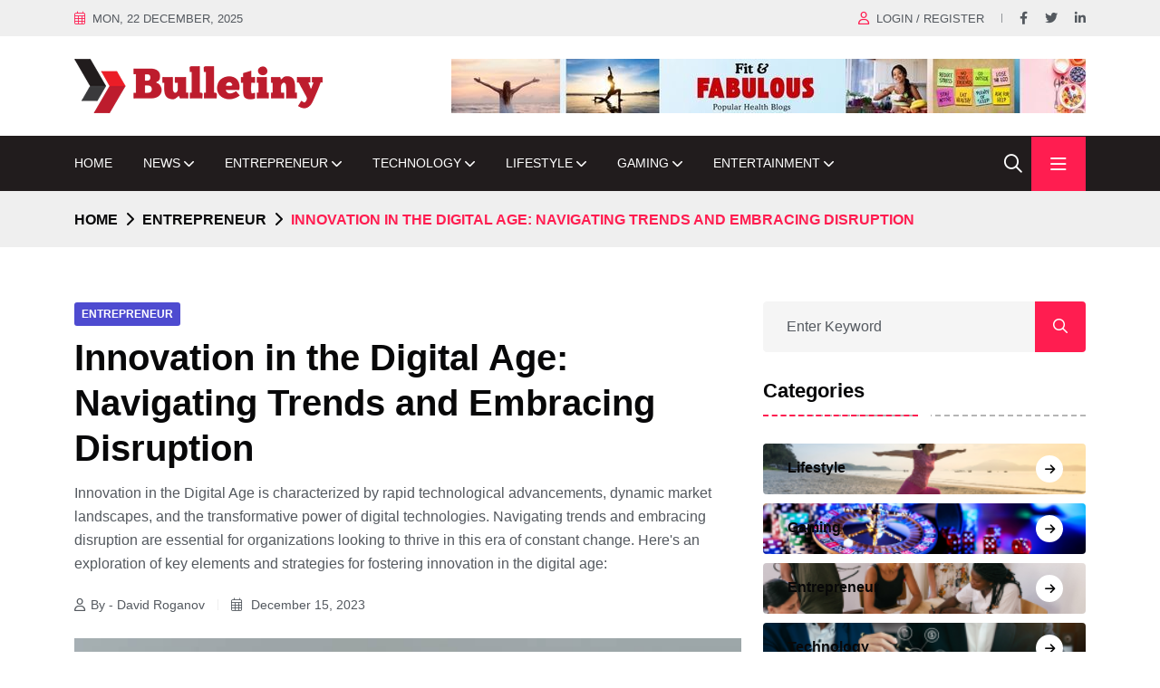

--- FILE ---
content_type: text/html; charset=UTF-8
request_url: https://bulletiny.com/p/innovation-in-the-digital-age-navigating-trends-and-embracing-disruption
body_size: 12887
content:
<!DOCTYPE html>
<html lang="en">

<head>
    <meta charset="utf-8">
    <meta name="viewport" content="width=device-width, initial-scale=1, shrink-to-fit=no">
    <meta http-equiv="x-ua-compatible" content="ie=edge">
    
    <!-- Primary Title -->
    <title>Innovation in the Digital Age: Navigating Trends and Embracing Disruption | Bulletiny.com | Blogs - News - Technology</title>
    
    <!-- SEO Meta Tags -->
    <meta name="description" content="">
    <meta name="keywords" content="Innovate, Entrepreneur">
    <meta name="author" content="Bulletiny Team">
    <meta name="robots" content="index, follow, max-snippet:-1, max-image-preview:large, max-video-preview:-1">
    <link rel="canonical" href="https://bulletiny.com/p/innovation-in-the-digital-age-navigating-trends-and-embracing-disruption">
    
    <!-- Favicon and Icons -->
    <link rel="icon" type="image/png" sizes="32x32" href="https://bulletiny.com/assets/assets/img/favicon.png">
    <link rel="icon" type="image/png" sizes="16x16" href="https://bulletiny.com/assets/assets/img/favicon.png">
    <link rel="apple-touch-icon" sizes="180x180" href="https://bulletiny.com/assets/assets/img/favicon.png">
    
    <!-- Open Graph Meta Tags -->
    <meta property="og:locale" content="en_US">
    <meta property="og:type" content="article">
    <meta property="og:title" content="Innovation in the Digital Age: Navigating Trends and Embracing Disruption">
    <meta property="og:description" content="">
    <meta property="og:url" content="https://bulletiny.com/p/innovation-in-the-digital-age-navigating-trends-and-embracing-disruption">
    <meta property="og:site_name" content="Bulletiny">
    <meta property="og:image" content="https://bulletiny.com/assets/assets/img/og-thumbnail.jpg">
    <meta property="og:image:width" content="1200">
    <meta property="og:image:height" content="630">
    <meta property="og:image:alt" content="Innovation in the Digital Age: Navigating Trends and Embracing Disruption">
        <meta property="article:published_time" content="2023-12-14T18:30:00.000000Z">
            <meta property="article:modified_time" content="2025-09-08T03:03:01.000000Z">
            <meta property="article:author" content="Bulletiny Team">
            <meta property="article:section" content="Entrepreneur">
                <meta property="article:tag" content="Innovate">
        <meta property="article:tag" content="Entrepreneur">
            
    <!-- Twitter Card Meta Tags -->
    <meta name="twitter:card" content="summary_large_image">
    <meta name="twitter:site" content="@Bulletiny">
    <meta name="twitter:creator" content="@Bulletiny">
    <meta name="twitter:title" content="Innovation in the Digital Age: Navigating Trends and Embracing Disruption">
    <meta name="twitter:description" content="">
    <meta name="twitter:image" content="https://bulletiny.com/assets/assets/img/twitter-thumbnail.jpg">
    <meta name="twitter:image:alt" content="Innovation in the Digital Age: Navigating Trends and Embracing Disruption">
    
    <!-- Additional SEO Tags -->
    <meta name="theme-color" content="#1a73e8">
    <meta name="msapplication-TileColor" content="#1a73e8">
    <link rel="manifest" href="https://bulletiny.com/manifest.json">
    
    <!-- Preconnect to external domains -->
    <link rel="preconnect" href="https://fonts.googleapis.com">
    <link rel="preconnect" href="https://fonts.gstatic.com" crossorigin>
    <link rel="preconnect" href="https://www.google-analytics.com">
    <link rel="dns-prefetch" href="//bulletiny.com">
    <!-- Enhanced Schema Markup -->
    <script type="application/ld+json">
    {
      "@context": "https://schema.org",
      "@type": "NewsMediaOrganization",
      "name": "Bulletiny",
      "alternateName": "Bulletiny News",
      "url": "https://bulletiny.com",
      "logo": {
        "@type": "ImageObject",
        "url": "https://bulletiny.com/assets/assets/img/headerlogo.png",
        "width": 200,
        "height": 60
      },
      "description": "Stay updated with Bulletiny – your go-to source for breaking news, insightful articles, and trending updates across various topics.",
      "contactPoint": {
        "@type": "ContactPoint",
        "email": "info@bulletiny.com",
        "contactType": "Customer Service"
      },
      "sameAs": [
        "https://www.facebook.com/Bulletiny",
        "https://www.twitter.com/Bulletiny",
        "https://www.instagram.com/Bulletiny"
      ],
      "potentialAction": {
        "@type": "SearchAction",
        "target": "https://bulletiny.com/search?query={search_term_string}",
        "query-input": "required name=search_term_string"
      }
    }
    </script>
    
        <!-- Article Schema Markup -->
    <script type="application/ld+json">
    {"@context":"https:\/\/schema.org","@type":"NewsArticle","headline":"Innovation in the Digital Age: Navigating Trends and Embracing Disruption","description":"","image":{"@type":"ImageObject","url":"https:\/\/bulletiny.com\/assets\/assets\/img\/og-thumbnail.jpg","width":1200,"height":630},"author":{"@type":"Person","name":"Bulletiny Team"},"publisher":{"@type":"Organization","name":"Bulletiny","logo":{"@type":"ImageObject","url":"https:\/\/bulletiny.com\/assets\/assets\/img\/headerlogo.png"}},"datePublished":"2023-12-14T18:30:00.000000Z","dateModified":"2025-09-08T03:03:01.000000Z","mainEntityOfPage":{"@type":"WebPage","@id":"https:\/\/bulletiny.com\/p\/innovation-in-the-digital-age-navigating-trends-and-embracing-disruption"},"articleSection":"Entrepreneur","keywords":"Innovate","wordCount":0,"inLanguage":"en-US"}
    </script>
    
    <!-- Breadcrumb Schema Markup -->
    <script type="application/ld+json">
    {"@context":"https:\/\/schema.org","@type":"BreadcrumbList","itemListElement":[{"@type":"ListItem","position":1,"name":"Home","item":"https:\/\/bulletiny.com"},{"@type":"ListItem","position":2,"name":"Entrepreneur","item":"https:\/\/bulletiny.com\/c\/entrepreneur"},{"@type":"ListItem","position":3,"name":"Innovation in the Digital Age: Navigating Trends and Embracing Disruption","item":"https:\/\/bulletiny.com\/p\/innovation-in-the-digital-age-navigating-trends-and-embracing-disruption"}]}
    </script>
        
        <link rel="preconnect" href="https://fonts.googleapis.com">
        <link rel="preconnect" href="https://fonts.gstatic.com" crossorigin>
        <link href="https://fonts.googleapis.com/css2?family=League+Spartan:wght@300;400;500;600;700;800;900&family=Poppins:wght@100;200;300;400;500;600;700;800&display=swap" rel="stylesheet">


        <link rel="stylesheet" href="https://bulletiny.com/assets/assets/css/bootstrap.min.css">
        <link rel="stylesheet" href="https://bulletiny.com/assets/assets/css/fontawesome.min.css">
        <link rel="stylesheet" href="https://bulletiny.com/assets/assets/css/magnific-popup.min.css">
        <link rel="stylesheet" href="https://bulletiny.com/assets/assets/css/slick.min.css">
        <link rel="stylesheet" href="https://bulletiny.com/assets/assets/css/style.css">


        <link rel="stylesheet" href="https://cdn.jsdelivr.net/npm/sweetalert2@11/dist/sweetalert2.min.css">
    
    <!-- Google Analytics -->
        <!-- Google tag (gtag.js) -->
<script async src="https://www.googletagmanager.com/gtag/js?id=G-0VHERR5VMZ"></script>
<script>
  window.dataLayer = window.dataLayer || [];
  function gtag(){dataLayer.push(arguments);}
  gtag('js', new Date());

  gtag('config', 'G-0VHERR5VMZ');
</script>
<script data-host="https://noadsfraud.com" data-dnt="false" src="https://noadsfraud.com/js/script.js" id="ZwSg9rf6GA" async defer></script>
    </head>


    <body>

        <!--==============================  Sidemenu  ============================== -->
<div class="sidemenu-wrapper sidemenu-1 d-none d-md-block ">
    <div class="sidemenu-content">
        <button class="closeButton sideMenuCls"><i class="far fa-times"></i></button>
        <div class="widget  ">
            <div class="th-widget-about">
                <div class="about-logo">
                    
                    
                    <a href="https://bulletiny.com"><img class="light-img" src="https://bulletiny.com/assets/assets/img/headerlogo.png" alt="sidebarlogo"></a>
                </div>
                <p class="about-text">Bulletiny.com is a dynamic platform offering news, expert analysis, and diverse topics. It aims to keep users informed with the latest updates, in-depth articles, and innovative insights across various fields. It’s your go-to source for staying ahead of trends and exploring fresh perspectives.</p>
                <div class="th-social style-black">
                    <a href="https://www.facebook.com/profile.php?id=61552806724783"><i class="fab fa-facebook-f"></i></a>
                    <a href="https://twitter.com/bulletinyInfo"><i class="fab fa-twitter"></i></a>
                    <a href="https://www.linkedin.com/company/bulletiny-com"><i class="fab fa-linkedin-in"></i></a>
                    
                    

                    
                    
                    

                </div>
            </div>
        </div>

        <div class="widget contact-us-widget  ">
            <h3 class="widget_title">Contact Us</h3>
            
            <ul class="contact-list">
                
                <li><i class="fa-solid fa-envelope"></i> Email: <a href="mailto:editor@bulletiny.com">editor@bulletiny.com</a></li>
                
            </ul>
        </div>

        <div class="widget newsletter-widget  ">
            <h3 class="widget_title">Subscribe</h3>
            
            <form class="newsletter-form" action="https://bulletiny.com/subscriber" method="POST">
                <input type="hidden" name="_token" value="emwIglWpracGyQvMzV4YjoQogXYeYhL4mB8Rx9Lp" autocomplete="off">                <input class="form-control" type="email" name="email" placeholder="Enter Email" required="">
                <button type="submit" class="icon-btn"><i class="fa-solid fa-paper-plane"></i></button>
            </form>
            <div class="mt-30">
                <input type="checkbox" id="Agree2">
                <label for="Agree2">I have read and accept the <a href="https://bulletiny.com/terms-conditions">Terms & Policy</a></label>
            </div>
        </div>
    </div>
</div>
<!--============================== Mobile Menu ============================== -->
<div class="th-menu-wrapper">
    <div class="th-menu-area text-center">
        <button class="th-menu-toggle"><i class="fal fa-times"></i></button>
        <div class="mobile-logo">
            
            <a href="https://bulletiny.com"><img src="https://bulletiny.com/assets/assets/img/logo-footer.png" alt="Tnews"></a>
        </div>
        <div class="th-mobile-menu">
            <ul>
                
                <!-- New Mobile Menu -->
                <li>
                    <a href="https://bulletiny.com">Home</a>
                </li>
                <li class="menu-item-has-children">
                    <a href="https://bulletiny.com/c/news">News</a>
                    <ul class="sub-menu">
                        <li><a href="https://bulletiny.com/c/news/international">International</a></li>
                        <li><a href="https://bulletiny.com/c/news/uk">UK</a></li>
                        <li><a href="https://bulletiny.com/c/news/usa">USA</a></li>
                    </ul>
                </li>
                <li class="menu-item-has-children">
                    <a href="https://bulletiny.com/c/entrepreneur">Entrepreneur</a>
                    <ul class="sub-menu">
                        <li><a href="https://bulletiny.com/c/entrepreneur/startup">Startup</a></li>
                        <li><a href="https://bulletiny.com/c/entrepreneur/grow">Grow</a></li>
                        <li><a href="https://bulletiny.com/c/entrepreneur/innovate">Innovate</a></li>
                    </ul>
                </li>
                <li class="menu-item-has-children">
                    <a href="https://bulletiny.com/c/technology">Technology</a>
                    <ul class="sub-menu">
                        <li><a href="https://bulletiny.com/c/technology/mobiles">Mobiles</a></li>
                        <li><a href="https://bulletiny.com/c/technology/internet">Internet</a></li>
                        <li><a href="https://bulletiny.com/c/technology/websites">Websites</a></li>
                        <li><a href="https://bulletiny.com/c/technology/android-apps">android apps</a></li>
                    </ul>
                </li>
                <li class="menu-item-has-children">
                    <a href="https://bulletiny.com/c/lifestyle">Lifestyle</a>
                    <ul class="sub-menu">
                        <li><a href="https://bulletiny.com/c/lifestyle/tourism">Tourism</a></li>
                        <li><a href="https://bulletiny.com/c/lifestyle/wellness">Wellness</a></li>
                        <li><a href="https://bulletiny.com/c/lifestyle/nature">Nature</a></li>
                        <li><a href="https://bulletiny.com/c/lifestyle/food">Food</a></li>
                        <li><a href="https://bulletiny.com/c/lifestyle/parenting">Parenting</a></li>
                        <li><a href="https://bulletiny.com/c/lifestyle/books">Books</a></li>
                        <li><a href="https://bulletiny.com/c/lifestyle/health">Health</a></li>
                    </ul>
                </li>
                <li class="menu-item-has-children">
                    <a href="https://bulletiny.com/c/gaming">Gaming</a>
                    <ul class="sub-menu">
                        <li><a href="https://bulletiny.com/c/gaming/mobile-gaming">Mobile Gaming</a></li>
                    </ul>
                </li>
                <li class="menu-item-has-children">
                    <a href="https://bulletiny.com/c/entertainment">Entertainment</a>
                    <ul class="sub-menu">
                        <li><a href="https://bulletiny.com/c/entertainment/podcast">Podcast</a></li>
                        <li><a href="https://bulletiny.com/c/entertainment/short-stories">Short Stories</a></li>
                        <li><a href="https://bulletiny.com/c/entertainment/kids-stories">Kids Stories</a></li>
                    </ul>
                </li>
            </ul>
        </div>
    </div>
</div>
<!--============================== Header Area ==============================-->
<header class="th-header header-layout1">
    <div class="header-top">
        <div class="container">
            <div class="row justify-content-center justify-content-lg-between align-items-center gy-2">
                <div class="col-auto d-none d-lg-block">
                    <div class="header-links">
                        <ul>
                            <li><i class="fal fa-calendar-days"></i>Mon, 22 December, 2025</li>

                            

                            
                        </ul>
                    </div>
                </div>
                <div class="col-auto">
                    <div class="header-links">
                        <ul>
                            <li class="d-none d-sm-inline-block"><i class="far fa-user"></i><a href="https://bulletiny.com/login">Login / register</a></li>
                            <li>
                                <div class="social-links">
                                    <a href="https://www.facebook.com/profile.php?id=61552806724783"><i class="fab fa-facebook-f"></i></a>
                                    <a href="https://twitter.com/bulletinyInfo"><i class="fab fa-twitter"></i></a>
                                    <a href="https://www.linkedin.com/company/bulletiny-com"><i class="fab fa-linkedin-in"></i></a>
                                    
                                    
                                    
                                    
                                    

                                </div>
                            </li>
                        </ul>
                    </div>
                </div>
            </div>
        </div>
    </div>
    <div class="header-middle">
        <div class="container">
            <div class="row justify-content-center justify-content-lg-between align-items-center">
                <div class="col-auto d-none d-lg-block">
                    <div class="col-auto">
                        <div class="header-logo">
                            <a href="https://bulletiny.com"><img class="light-img" src="https://bulletiny.com/assets/assets/img/headerlogo.png" alt="Tnews"></a> <!-- Desk header logo -->
                            
                        </div>
                    </div>
                </div>
                <div class="col-lg-8 text-end">
                    <div class="header-ads">
                        <a href="https://bulletiny.com/c/lifestyle/health">
                            
                            
                            <img class="light-img" src="https://bulletiny.com/assets/assets/img/ads/main-banner.jpg" alt="ads">
                        </a>
                    </div>
                </div>
            </div>
        </div>
    </div>
    <div class="sticky-wrapper">
        <!-- Main Menu Area -->
        <div class="menu-area">
            <div class="container">
                <div class="row align-items-center justify-content-between">
                    <div class="col-auto d-lg-none d-block">
                        <div class="header-logo">
                            
                            <a href="https://bulletiny.com"><img src="https://bulletiny.com/assets/assets/img/headerlogo.png" alt="Tnews"></a> <!-- Mobile header logo -->
                        </div>
                    </div>
                    <div class="col-auto">
                        <nav class="main-menu d-none d-lg-inline-block">
                            <ul>
                                <li>
                                    <a href="https://bulletiny.com">Home</a>
                                </li>

                                <li class="menu-item-has-children">
                                    <a href="https://bulletiny.com/c/news">News</a>
                                    <ul class="sub-menu">
                                        <li><a href="https://bulletiny.com/c/news/international">International</a></li>
                                        <li><a href="https://bulletiny.com/c/news/uk">UK</a></li>
                                        <li><a href="https://bulletiny.com/c/news/usa">USA</a></li>
                                    </ul>
                                </li>

                                <li class="menu-item-has-children">
                                    <a href="https://bulletiny.com/c/entrepreneur">Entrepreneur</a>
                                    <ul class="sub-menu">
                                        <li><a href="https://bulletiny.com/c/entrepreneur/startup">Startup</a></li>
                                        <li><a href="https://bulletiny.com/c/entrepreneur/grow">Grow</a></li>
                                        <li><a href="https://bulletiny.com/c/entrepreneur/innovate">Innovate</a></li>
                                    </ul>
                                </li>
                                <li class="menu-item-has-children">
                                    <a href="https://bulletiny.com/c/technology">Technology</a>
                                    <ul class="sub-menu">
                                        <li><a href="https://bulletiny.com/c/technology/mobiles">Mobiles</a></li>
                                        <li><a href="https://bulletiny.com/c/technology/internet">Internet</a></li>
                                        <li><a href="https://bulletiny.com/c/technology/websites">Websites</a></li>
                                        <li><a href="https://bulletiny.com/c/technology/android-apps">android apps</a></li>
                                    </ul>
                                </li>
                                <li class="menu-item-has-children">
                                    <a href="https://bulletiny.com/c/lifestyle">Lifestyle</a>
                                    <ul class="sub-menu">
                                        <li><a href="https://bulletiny.com/c/tourism">Tourism</a></li>
                                        <li><a href="https://bulletiny.com/c/wellness">Wellness</a></li>
                                        <li><a href="https://bulletiny.com/c/lifestyle/nature">Nature</a></li>
                                        <li><a href="https://bulletiny.com/c/lifestyle/food">Food</a></li>
                                        <li><a href="https://bulletiny.com/c/lifestyle/parenting">Parenting</a></li>
                                        <li><a href="https://bulletiny.com/c/lifestyle/books">Books</a></li>
                                        <li><a href="https://bulletiny.com/c/lifestyle/health">Health</a></li>
                                    </ul>
                                </li>
                                <li class="menu-item-has-children">
                                    <a href="https://bulletiny.com/c/gaming">Gaming</a>
                                    <ul class="sub-menu">
                                        <li><a href="https://bulletiny.com/c/gaming/mobile-gaming">Mobile Gaming</a></li>
                                    </ul>
                                </li>
                                <li class="menu-item-has-children">
                                    <a href="https://bulletiny.com/c/entertainment">Entertainment</a>
                                    <ul class="sub-menu">
                                        <li><a href="https://bulletiny.com/c/entertainment/podcast">Podcast</a></li>
                                        <li><a href="https://bulletiny.com/c/entertainment/short-stories">Short Stories</a></li>
                                        <li><a href="https://bulletiny.com/c/entertainment/kids-stories">Kids Stories</a></li>
                                    </ul>
                                </li>

                            </ul>
                        </nav>
                    </div>
                    <div class="col-auto">
                        <div class="header-button">
                            <button type="button" class="simple-icon searchBoxToggler"><i class="far fa-search"></i></button>
                            <a href="#" class="icon-btn sideMenuToggler d-none d-lg-block"><i class="far fa-bars"></i></a>
                            <button type="button" class="th-menu-toggle d-block d-lg-none"><i class="far fa-bars"></i></button>
                        </div>
                    </div>
                </div>
            </div>
        </div>
    </div>

    <div class="popup-search-box">
        <button class="searchClose"><i class="fal fa-times"></i></button>
        <form action="https://bulletiny.com/p" method="GET">
            <input type="hidden" name="_token" value="emwIglWpracGyQvMzV4YjoQogXYeYhL4mB8Rx9Lp" autocomplete="off">            <input type="text" name="search" placeholder="What are you looking for ?" required>
            <button type="submit"><i class="fal fa-search"></i></button>
        </form>
    </div>

</header>

            <!--==============================    Breadcumb  ============================== -->
    <div class="breadcumb-wrapper">
        <div class="container">
            <ul class="breadcumb-menu">
                <li><a href="https://bulletiny.com">Home</a></li>
                <li><a href="">Entrepreneur</a></li>
                <li>Innovation in the Digital Age: Navigating Trends and Embracing Disruption</li>
            </ul>
        </div>
    </div>
    <!--==============================    Blog Area  ==============================-->

    <section class="th-blog-wrapper blog-details space-top space-extra-bottom">
        <div class="container">
            <div class="row">
                <div class="col-xxl-9 col-lg-8">
                    <div class="th-blog blog-single">
                        
                        <a data-theme-color="#4E4BD0" class="category">Entrepreneur</a>
                        <h2 class="blog-title">Innovation in the Digital Age: Navigating Trends and Embracing Disruption</h2>
                        <div class="blog-meta">
                            Innovation in the Digital Age is characterized by rapid technological advancements, dynamic market landscapes, and the transformative power of digital technologies. Navigating trends and embracing disruption are essential for organizations looking to thrive in this era of constant change. Here's an exploration of key elements and strategies for fostering innovation in the digital age:
                        </div>
                        <div class="blog-meta">
                            <a class="author" href="https://bulletiny.com/profile/David"><i
                                    class="far fa-user"></i>By - David
                                Roganov</a>
                            <a><i class="fal fa-calendar-days"></i>
                                                                    December 15, 2023
                                                            </a>
                            
                            
                        </div>
                        <div class="blog-img">
                            
                            
                                                            <img src="https://bulletiny.b-cdn.net/uploads/post_image/3908/pexels-ivan-samkov-7621142.jpg"
                                    alt="Blog Image">
                            
                        </div>
                        <div class="blog-content-wrap">
                            <div class="share-links-wrap">
                                <div class="share-links">
                                    <span class="share-links-title">Share Post:</span>
                                    <div class="multi-social">

                                                                                                                            <a href="https://twitter.com/intent/tweet?url=https://bulletiny.com/p/innovation-in-the-digital-age-navigating-trends-and-embracing-disruption&text=Innovation in the Digital Age: Navigating Trends and Embracing Disruption"
                                                target="_blank"><i class="fab fa-twitter"></i></a>
                                                                                                                            <a href="https://www.linkedin.com/sharing/share-offsite/?url=https://bulletiny.com/p/innovation-in-the-digital-age-navigating-trends-and-embracing-disruption&title=Innovation in the Digital Age: Navigating Trends and Embracing Disruption"
                                                target="_blank"><i class="fab fa-linkedin-in"></i></a>
                                                                                                                                                                    <a href="https://api.whatsapp.com/send?text=Innovation in the Digital Age: Navigating Trends and Embracing Disruption - https://bulletiny.com/p/innovation-in-the-digital-age-navigating-trends-and-embracing-disruption"
                                                target="_blank"><i class="fab fa-whatsapp"></i></a>
                                        
                                        

                                    </div><!-- End Social Share -->
                                </div>
                            </div>
                            <div class="blog-content">
                                <div class="blog-info-wrap">
                                    <button class="blog-info print_btn">
                                        Print :
                                        <i class="fas fa-print"></i>
                                    </button>
                                    
                                    
                                    <span class="blog-info ms-sm-auto"><i class="fas fa-eye"></i>
                                         1.7M</span>
                                    
                                </div>
                                <div class="content">
                                    <h3>Key Trends Shaping Digital Innovation:</h3>

<ol>
	<li>
	<p><strong>Artificial Intelligence (AI) and Machine Learning (ML):</strong></p>

	<ul>
		<li><strong>Navigation Tip:</strong> Embrace AI and ML technologies to enhance decision-making processes, automate tasks, and gain insights from large datasets.</li>
	</ul>
	</li>
	<li>
	<p><strong>Internet of Things (IoT):</strong></p>

	<ul>
		<li><strong>Navigation Tip:</strong> Leverage IoT to connect devices, collect real-time data, and create new business models based on connectivity and data-driven insights.</li>
	</ul>
	</li>
	<li>
	<p><strong>Blockchain Technology:</strong></p>

	<ul>
		<li><strong>Navigation Tip:</strong> Explore the potential of blockchain for secure and transparent transactions, particularly in industries like finance, supply chain, and healthcare.</li>
	</ul>
	</li>
	<li>
	<p><strong>5G Technology:</strong></p>

	<ul>
		<li><strong>Navigation Tip:</strong> Prepare for the widespread adoption of 5G, which will enable faster data transfer, lower latency, and support the development of new applications and services.</li>
	</ul>
	</li>
	<li>
	<p><strong>Augmented Reality (AR) and Virtual Reality (VR):</strong></p>

	<ul>
		<li><strong>Navigation Tip:</strong> Integrate AR and VR technologies for enhanced user experiences, training programs, and immersive customer interactions.</li>
	</ul>
	</li>
	<li>
	<p><strong>Cybersecurity and Privacy:</strong></p>

	<ul>
		<li><strong>Navigation Tip:</strong> Prioritize cybersecurity measures and ensure robust data privacy practices to build trust among users and protect against cyber threats.</li>
	</ul>
	</li>
	<li>
	<p><strong>Edge Computing:</strong></p>

	<ul>
		<li><strong>Navigation Tip:</strong> Explore edge computing to process data closer to the source, reducing latency and enabling real-time decision-making.</li>
	</ul>
	</li>
</ol>

<h3>Strategies for Embracing Disruption:</h3>

<ol>
	<li>
	<p><strong>Cultivate a Culture of Innovation:</strong></p>

	<ul>
		<li>Foster a culture that encourages experimentation, values creativity, and is open to learning from failures.</li>
	</ul>
	</li>
	<li>
	<p><strong>Agile Methodology:</strong></p>

	<ul>
		<li>Embrace agile methodologies to respond quickly to changing market demands, iterate on solutions, and foster cross-functional collaboration.</li>
	</ul>
	</li>
	<li>
	<p><strong>Collaboration and Partnerships:</strong></p>

	<ul>
		<li>Collaborate with startups, industry partners, and other organizations to tap into external expertise, share resources, and stay abreast of emerging trends.</li>
	</ul>
	</li>
	<li>
	<p><strong>Customer-Centric Innovation:</strong></p>

	<ul>
		<li>Prioritize customer feedback and involve end-users in the innovation process. Understand their needs and pain points to develop solutions that resonate.</li>
	</ul>
	</li>
	<li>
	<p><strong>Digital Transformation:</strong></p>

	<ul>
		<li>Invest in digital transformation initiatives to modernize operations, streamline processes, and leverage technology for efficiency gains.</li>
	</ul>
	</li>
	<li>
	<p><strong>Data-Driven Decision Making:</strong></p>

	<ul>
		<li>Utilize data analytics to make informed decisions, identify trends, and uncover opportunities for optimization and innovation.</li>
	</ul>
	</li>
	<li>
	<p><strong>Continuous Learning and Development:</strong></p>

	<ul>
		<li>Foster a learning culture within the organization, encouraging employees to upskill and stay updated on emerging technologies and industry trends.</li>
	</ul>
	</li>
</ol>

<h3>Case Study: Netflix</h3>

<p>Netflix is a prime example of a company that embraced digital disruption and innovation. Its shift from a DVD rental-by-mail service to a global streaming platform disrupted the traditional entertainment industry. Key strategies include:</p>

<ul>
	<li>
	<p><strong>Data-Driven Content Recommendations:</strong> Netflix leverages user data to provide personalized content recommendations, enhancing user engagement.</p>
	</li>
	<li>
	<p><strong>Original Content Production:</strong> By investing heavily in producing original content, Netflix differentiated itself and attracted a global subscriber base.</p>
	</li>
	<li>
	<p><strong>Adapting to Changing Consumer Behavior:</strong> Recognizing the trend toward on-demand streaming, Netflix adapted its business model to meet consumer preferences.</p>
	</li>
</ul>
                                </div>

                                <div class="row mb-4 pb-lg-2 pt-xl-2 gy-4">

                                                                                                                
                                </div>

                            </div>

                        </div>
                    </div>
                    <!-- Comments starts -->

                    <div class="th-comments-wrap">
                        <h2 class="blog-inner-title h3">Comments (0)</h2>

                        <ul class="comment-list">
                                                    </ul>
                    </div>

                    <script>
                        function openReplyModal(commentId, newsId) {
                            let modal = document.getElementById('replyModal' + commentId);

                            if (modal) {
                                let bootstrapModal = new bootstrap.Modal(modal);
                                bootstrapModal.show();

                                let newsIdInput = modal.querySelector('input[name="news_id"]');
                                if (newsIdInput) {
                                    newsIdInput.value = newsId;
                                }
                            }
                        }
                    </script>


                    <!---->
                    <form class="th-comment-form" action="https://bulletiny.com/add-comment" method="POST">
                        <input type="hidden" name="_token" value="emwIglWpracGyQvMzV4YjoQogXYeYhL4mB8Rx9Lp" autocomplete="off">                        <div class="form-title">
                            <h3 class="blog-inner-title mb-2">Leave a Comment</h3>
                            <p class="form-text">Your email address will not be published. Required fields are marked *</p>
                        </div>
                        <div class="row">
                            <div class="col-md-6 form-group">
                                <input type="text" placeholder="Your Name*" class="form-control" name="name" required>
                                <i class="far fa-user"></i>
                            </div>
                            <div class="col-md-6 form-group">
                                <input type="email" placeholder="Your Email*" class="form-control" name="email" required>
                                <i class="far fa-envelope"></i>
                            </div>
                            <div class="col-12 form-group">
                                <textarea placeholder="Write a Comment*" class="form-control" name="comment" required></textarea>
                                <i class="far fa-pencil"></i>
                            </div>

                            <!-- Math CAPTCHA -->
                            <div class="col-12 form-group d-flex align-items-center">
                                <label class="me-2 mb-0 align-middle"><strong>Solve : 4 + 9 = ?</strong></label>
                                <input type="text" class="form-control" name="captcha" placeholder="Answer" required style="width: 150px;">
                            </div>

                            <div class="col-12 form-group mb-0">
                                <button class="th-btn">Post Comment</button>
                            </div>

                            <input type="hidden" name="post_id" value="3418">
                        </div>
                    </form>

                    <script src="https://cdn.jsdelivr.net/npm/sweetalert2@11"></script>

                </div>

                <!-- Comments ends -->
                <div class="col-xxl-3 col-lg-4 sidebar-wrap">
                    <aside class="sidebar-area">
                        <div class="widget widget_search  ">
                            <form class="search-form" action="https://bulletiny.com/p" method="GET">
                                <input type="text" name="search" placeholder="Enter Keyword">
                                <button type="submit"><i class="far fa-search"></i></button>
                            </form>
                        </div>
                        <div class="widget widget_categories  ">
                            <h3 class="widget_title">Categories</h3>
                            <ul>

                                                                    <li>
                                        <a data-bg-src="https://bulletiny.b-cdn.net/category/1733231176_lifestyle.png"
                                            href="https://bulletiny.com/c/Lifestyle">Lifestyle</a>
                                    </li>
                                                                    <li>
                                        <a data-bg-src="https://bulletiny.b-cdn.net/category/1733231189_gaming.png"
                                            href="https://bulletiny.com/c/gaming">Gaming</a>
                                    </li>
                                                                    <li>
                                        <a data-bg-src="https://bulletiny.b-cdn.net/category/1733231217_entrepreneur.png"
                                            href="https://bulletiny.com/c/entrepreneur">Entrepreneur</a>
                                    </li>
                                                                    <li>
                                        <a data-bg-src="https://bulletiny.b-cdn.net/category/1733231228_technology.png"
                                            href="https://bulletiny.com/c/technology">Technology</a>
                                    </li>
                                                                    <li>
                                        <a data-bg-src="https://bulletiny.b-cdn.net/category/1733231290_entertainment.png"
                                            href="https://bulletiny.com/c/entertainment">Entertainment</a>
                                    </li>
                                                                    <li>
                                        <a data-bg-src="https://bulletiny.b-cdn.net/category/1733231282_news2.png"
                                            href="https://bulletiny.com/c/news">News</a>
                                    </li>
                                                                    <li>
                                        <a data-bg-src="https://bulletiny.b-cdn.net/category/1733231251_tourism.png"
                                            href="https://bulletiny.com/c/tourism">Tourism</a>
                                    </li>
                                                                    <li>
                                        <a data-bg-src="https://bulletiny.b-cdn.net/category/1733231238_wellness.png"
                                            href="https://bulletiny.com/c/wellness">Wellness</a>
                                    </li>
                                
                            </ul>
                        </div>
                        <div class="widget  ">
                            <h3 class="widget_title">Recent Posts</h3>
                            <div class="recent-post-wrap">

                                                                    <div class="recent-post">
                                        <div class="media-img">
                                            
                                                                                            <img src="https://bulletiny.b-cdn.net/uploads/post_image/4779/1765778092_Career Guidance How to Choose the Right Career Path for Long-Term Success.jpg"
                                                    alt="blog image">
                                            
                                        </div>
                                        <div class="media-body">
                                            <h4 class="post-title"><a class="hover-line"
                                                    href="https://bulletiny.com/p/Career%20Guidance%20&amp;%20Career%20Planning%20%E2%80%93%20Choose%20the%20Right%20Career%20Path">Career Guidance: How to Choose the Right Career Path for Long-Term Success</a>
                                            </h4>
                                            <div class="recent-post-meta">
                                                <a><i
                                                    class="fal fa-calendar-days"></i>
                                                                        December 15, 2025
                                                </a>


                                            </div>
                                        </div>
                                    </div>
                                                                    <div class="recent-post">
                                        <div class="media-img">
                                            
                                                                                            <img src="https://bulletiny.b-cdn.net/uploads/post_image/4777/1765605041_Smart Saving Strategies That Always Work (1).jpg"
                                                    alt="blog image">
                                            
                                        </div>
                                        <div class="media-body">
                                            <h4 class="post-title"><a class="hover-line"
                                                    href="https://bulletiny.com/p/the-ultimate-car-guide-everything-you-need-to-know-before-buying-a-car">The Ultimate Car Guide: Everything You Need to Know Before Buying a Car</a>
                                            </h4>
                                            <div class="recent-post-meta">
                                                <a><i
                                                    class="fal fa-calendar-days"></i>
                                                                        December 13, 2025
                                                </a>


                                            </div>
                                        </div>
                                    </div>
                                                                    <div class="recent-post">
                                        <div class="media-img">
                                            
                                                                                            <img src="https://bulletiny.b-cdn.net/uploads/post_image/4778/1765610782_This Is How AI Will Shape the Next Generation of Apps.jpg"
                                                    alt="blog image">
                                            
                                        </div>
                                        <div class="media-body">
                                            <h4 class="post-title"><a class="hover-line"
                                                    href="https://bulletiny.com/p/this-is-how-ai-will-shape-the-next-generation-of-apps">This Is How AI Will Shape the Next Generation of Apps</a>
                                            </h4>
                                            <div class="recent-post-meta">
                                                <a><i
                                                    class="fal fa-calendar-days"></i>
                                                                        December 13, 2025
                                                </a>


                                            </div>
                                        </div>
                                    </div>
                                                                    <div class="recent-post">
                                        <div class="media-img">
                                            
                                                                                            <img src="https://bulletiny.b-cdn.net/uploads/post_image/4776/1765345543_Smart Saving Strategies That Always Work.jpg"
                                                    alt="blog image">
                                            
                                        </div>
                                        <div class="media-body">
                                            <h4 class="post-title"><a class="hover-line"
                                                    href="https://bulletiny.com/p/smart-saving-strategies-that-always-work">Smart Saving Strategies That Always Work</a>
                                            </h4>
                                            <div class="recent-post-meta">
                                                <a><i
                                                    class="fal fa-calendar-days"></i>
                                                                        December 10, 2025
                                                </a>


                                            </div>
                                        </div>
                                    </div>
                                

                            </div>
                        </div>
                        <div class="widget  ">
                            <div class="widget-ads">
                                <a href="https://bulletiny.com/c/lifestyle/health">
                                    <img class="w-100" src="https://bulletiny.com/assets/assets/img/ads/sidebarimage.jpg"
                                        alt="ads">
                                </a>
                            </div>
                        </div>

                        <div class="widget widget_tag_cloud">
                            <h3 class="widget_title">Popular Tags</h3>
                            <div class="tagcloud">
                                                                    <a href="https://bulletiny.com/t/user-first-design"> user-first design</a>
                                                                    <a href="https://bulletiny.com/t/development">Development</a>
                                                                    <a href="https://bulletiny.com/t/motorcyclegear-ridersafety-bikerstyle-helmetsafety-protectivegear-motorcyclejackets-ridingboots-staysaferidesafe-motorcyclelife-bikeressentials">#MotorcycleGear #RiderSafety #BikerStyle #HelmetSafety #ProtectiveGear #MotorcycleJackets #RidingBoots #StaySafeRideSafe #MotorcycleLife #BikerEssentials</a>
                                                                    <a href="https://bulletiny.com/t/voting-rights"> voting rights</a>
                                                                    <a href="https://bulletiny.com/t/modern-business-marketing"> modern business marketing</a>
                                                                    <a href="https://bulletiny.com/t/elections"> elections</a>
                                                                    <a href="https://bulletiny.com/t/beginner-website-guide"> Beginner Website Guide</a>
                                                                    <a href="https://bulletiny.com/t/sustainable-shopping"> sustainable shopping</a>
                                                                    <a href="https://bulletiny.com/t/responsive-design"> responsive design</a>
                                                                    <a href="https://bulletiny.com/t/baby-tips"> baby tips</a>
                                                                    <a href="https://bulletiny.com/t/environmental-startups"> environmental startups</a>
                                                                    <a href="https://bulletiny.com/t/carbon-capture"> carbon capture</a>
                                                            </div>
                        </div>

                    </aside>
                </div>

            </div>
        </div>
    </section>

        <footer class="footer-wrapper footer-layout1" data-bg-src="https://bulletiny.com/assets/assets/img/bg/bgg.jpg">
    <div class="widget-area">
        <div class="container">
            <div class="row justify-content-between">
                <div class="col-md-6 col-xl-3">
                    <div class="widget footer-widget">
                        <div class="th-widget-about">
                            <div class="about-logo">
                                <a href="https://bulletiny.com"><img
                                        src="https://bulletiny.com/assets/assets/img/logo-footer.png"
                                        alt="bulletiny image"></a>
                            </div>
                            <p class="about-text">Bulletiny.com is a dynamic platform offering news, expert analysis, and diverse topics. It aims to keep users informed with the latest updates, in-depth articles, and innovative insights across various fields. It’s your go-to source for staying ahead of trends and exploring fresh perspectives.</p>
                            <div class="th-social style-black">
                                <a href="https://www.facebook.com/profile.php?id=61552806724783"><i class="fab fa-facebook-f"></i></a>
                                <a href="https://twitter.com/bulletinyInfo"><i class="fab fa-twitter"></i></a>
                                <a href="https://www.linkedin.com/company/bulletiny-com"><i class="fab fa-linkedin-in"></i></a>
                                
                                
                            </div>
                        </div>
                    </div>
                </div>
                <div class="col-md-6 col-xl-auto">
                    <div class="widget widget_nav_menu footer-widget">
                        <h3 class="widget_title">Categories</h3>
                        <div class="menu-all-pages-container">
                            <ul class="menu">

                                                                    <li><a
                                            href="https://bulletiny.com/c/Lifestyle">Lifestyle</a>
                                    </li>
                                                                    <li><a
                                            href="https://bulletiny.com/c/gaming">Gaming</a>
                                    </li>
                                                                    <li><a
                                            href="https://bulletiny.com/c/entrepreneur">Entrepreneur</a>
                                    </li>
                                                                    <li><a
                                            href="https://bulletiny.com/c/technology">Technology</a>
                                    </li>
                                                                    <li><a
                                            href="https://bulletiny.com/c/entertainment">Entertainment</a>
                                    </li>
                                                                    <li><a
                                            href="https://bulletiny.com/c/news">News</a>
                                    </li>
                                                                <li><a href="https://bulletiny.com/contact-us">Contact Us</a></li>

                            </ul>
                        </div>
                    </div>
                </div>
                <div class="col-md-6 col-xl-auto">
                    <div class="widget footer-widget">
                        <h3 class="widget_title">Recent Posts</h3>
                        <div class="recent-post-wrap">

                                                            <div class="recent-post">
                                    <div class="media-img">
                                        
                                                                                    <img src="https://bulletiny.b-cdn.net/uploads/post_image/4779/1765778092_Career Guidance How to Choose the Right Career Path for Long-Term Success.jpg"
                                                alt="blog image">
                                                                            </div>
                                    <div class="media-body">
                                        <h4 class="post-title"><a class="hover-line"
                                                href="https://bulletiny.com/p/Career%20Guidance%20&amp;%20Career%20Planning%20%E2%80%93%20Choose%20the%20Right%20Career%20Path">Career Guidance: How to Choose the Right Career Path for Long-Term Success</a>
                                        </h4>
                                        <div class="recent-post-meta">
                                            <a><i
                                                    class="fal fa-calendar-days"></i>
                                                                        December 15, 2025
                                                </a>
                                        </div>
                                    </div>
                                </div>
                                                            <div class="recent-post">
                                    <div class="media-img">
                                        
                                                                                    <img src="https://bulletiny.b-cdn.net/uploads/post_image/4777/1765605041_Smart Saving Strategies That Always Work (1).jpg"
                                                alt="blog image">
                                                                            </div>
                                    <div class="media-body">
                                        <h4 class="post-title"><a class="hover-line"
                                                href="https://bulletiny.com/p/the-ultimate-car-guide-everything-you-need-to-know-before-buying-a-car">The Ultimate Car Guide: Everything You Need to Know Before Buying a Car</a>
                                        </h4>
                                        <div class="recent-post-meta">
                                            <a><i
                                                    class="fal fa-calendar-days"></i>
                                                                        December 13, 2025
                                                </a>
                                        </div>
                                    </div>
                                </div>
                            
                        </div>
                    </div>
                </div>
                <div class="col-md-6 col-xl-3">
                    <div class="widget widget_tag_cloud footer-widget">
                        <h3 class="widget_title">Popular Tags</h3>
                        <div class="tagcloud">

                                                            <a href="https://bulletiny.com/t/remote-work">remote work</a>
                                                            <a href="https://bulletiny.com/t/crypto-trends-2025"> crypto trends 2025</a>
                                                            <a href="https://bulletiny.com/t/empowerment">Empowerment</a>
                                                            <a href="https://bulletiny.com/t/content-marketing"> content marketing</a>
                                                            <a href="https://bulletiny.com/t/how-to-manage-stress"> how to manage stress</a>
                                                            <a href="https://bulletiny.com/t/motivational-quotes">
Motivational quotes</a>
                                                            <a href="https://bulletiny.com/t/writing-software"> writing software</a>
                                                            <a href="https://bulletiny.com/t/slow-fashion-tips"> slow fashion tips</a>
                            
                        </div>
                    </div>
                </div>
            </div>
        </div>
    </div>
    <div class="copyright-wrap">
        <div class="container">
            <div class="row jusity-content-between align-items-center">
                <div class="col-lg-5">
                    
                    <p class="copyright-text">All Rights Reserved © 2025</p>
                </div>
                <div class="col-lg-auto ms-auto d-none d-lg-block">
                    <div class="footer-links">
                        <ul>
                            <li><a href="https://bulletiny.com/privacy">Privacy Policy</a></li>
                            <li><a href="https://bulletiny.com/terms-conditions">Terms & Conditions</a></li>
                            <li><a href="https://bulletiny.com/support">Support</a></li>
                            
                        </ul>
                    </div>
                </div>
            </div>
        </div>
    </div>
</footer>

                
        <!-- Jquery -->
<script src="https://bulletiny.com/assets/assets/js/vendor/jquery-3.6.0.min.js"></script>
<!-- Slick Slider -->
<script src="https://bulletiny.com/assets/assets/js/slick.min.js"></script>
<!-- Bootstrap -->
<script src="https://bulletiny.com/assets/assets/js/bootstrap.min.js"></script>
<!-- Magnific Popup -->
<script src="https://bulletiny.com/assets/assets/js/jquery.magnific-popup.min.js"></script>
<!-- Counter Up -->
<script src="https://bulletiny.com/assets/assets/js/jquery.counterup.min.js"></script>
<!-- Range Slider -->
<script src="https://bulletiny.com/assets/assets/js/jquery-ui.min.js"></script>
<!-- Isotope Filter -->
<script src="https://bulletiny.com/assets/assets/js/imagesloaded.pkgd.min.js"></script>
<script src="https://bulletiny.com/assets/assets/js/isotope.pkgd.min.js"></script>
<!-- Vimeo Player -->
<script src="https://bulletiny.com/assets/assets/js/vimeo_player.js"></script>

<!-- Main Js File -->
<script src="https://bulletiny.com/assets/assets/js/main.js"></script>

<!-- Alert -->





    </body>


</html>



--- FILE ---
content_type: application/x-javascript
request_url: https://bulletiny.com/assets/assets/js/main.js
body_size: 6296
content:
(function ($) {
    "use strict";
    /*=================================
        JS Index Here
    ==================================*/
    /*
    01. On Load Function
    02. Preloader
    03. Mobile Menu Active
    04. Sticky fix
    05. Scroll To Top
    06. Set Background Image Color & Mask
    07. Global Slider
    08. Custom Animaiton For Slider
    09. Ajax Contact Form
    10. Search Box Popup
    11. Popup Sidemenu
    12. Magnific Popup
    13. Dark Mode Toggle
    14. Indicator
    15. Th Tab
    16. Filter
    17. Counter Up
    18. Price Slider
    00. Woocommerce Toggle
    00. Right Click Disable
    */
    /*=================================
        JS Index End
    ==================================*/
    /*

  /*---------- 01. On Load Function ----------*/
    $(window).on("load", function () {
        $(".preloader").fadeOut();
    });

    $(window).on('resize', function () {
        $(".slick-slider").slick("refresh");
    });

    /*---------- 02. Preloader ----------*/
    if ($(".preloader").length > 0) {
        $(".preloaderCls").each(function () {
            $(this).on("click", function (e) {
                e.preventDefault();
                $(".preloader").css("display", "none");
            });
        });
    }

    /*---------- 03. Mobile Menu Active ----------*/
    $.fn.thmobilemenu = function (options) {
        var opt = $.extend(
            {
                menuToggleBtn: ".th-menu-toggle",
                bodyToggleClass: "th-body-visible",
                subMenuClass: "th-submenu",
                subMenuParent: "th-item-has-children",
                subMenuParentToggle: "th-active",
                meanExpandClass: "th-mean-expand",
                appendElement: '<span class="th-mean-expand"></span>',
                subMenuToggleClass: "th-open",
                toggleSpeed: 400,
            },
            options
        );
    
        return this.each(function () {
            var menu = $(this); // Select menu
    
            // Menu Show & Hide
            function menuToggle() {
                menu.toggleClass(opt.bodyToggleClass);
    
                // collapse submenu on menu hide or show
                var subMenus = menu.find("." + opt.subMenuClass);
                subMenus.each(function () {
                    if ($(this).hasClass(opt.subMenuToggleClass)) {
                        $(this).removeClass(opt.subMenuToggleClass);
                        $(this).css("display", "none");
                        $(this).parent().removeClass(opt.subMenuParentToggle);
                    }
                });
            }
    
            // Class Set Up for every submenu
            menu.find("li").each(function () {
                var submenu = $(this).find("ul, div.mega-menu"); // Handle both ul and div.mega-menu
                submenu.addClass(opt.subMenuClass);
                submenu.css("display", "none");
                submenu.parent().addClass(opt.subMenuParent);
                submenu.prev("a").append(opt.appendElement);
                submenu.next("a").append(opt.appendElement);
            });
    
            // Toggle Submenu
            function toggleDropDown($element) {
                var submenu = $element.next("ul, div.mega-menu"); // Handle both ul and div.mega-menu
                if (submenu.length > 0) {
                    $element.parent().toggleClass(opt.subMenuParentToggle);
                    submenu.slideToggle(opt.toggleSpeed);
                    submenu.toggleClass(opt.subMenuToggleClass);
                }
            }
    
            // Submenu toggle Button
            var expandToggler = "." + opt.meanExpandClass;
            $(expandToggler).each(function () {
                $(this).on("click", function (e) {
                    e.preventDefault();
                    toggleDropDown($(this).parent());
                });
            });
    
            // Menu Show & Hide On Toggle Btn click
            $(opt.menuToggleBtn).each(function () {
                $(this).on("click", function () {
                    menuToggle();
                });
            });
    
            // Hide Menu On outside click
            menu.on("click", function (e) {
                e.stopPropagation();
                menuToggle();
            });
    
            // Stop Hide full menu on menu click
            menu.find("div").on("click", function (e) {
                e.stopPropagation();
            });
        });
    };
    
    $(".th-menu-wrapper").thmobilemenu();
    
    

    /*---------- 04. Sticky fix ----------*/
    $(window).scroll(function () {
        var topPos = $(this).scrollTop();
        if (topPos > 500) {
            $('.sticky-wrapper').addClass('sticky');
        } else {
            $('.sticky-wrapper').removeClass('sticky')
        }
    })

    /*---------- 05. Scroll To Top ----------*/
    // progressAvtivation
    if ($('.scroll-top').length > 0) {
        
        var scrollTopbtn = document.querySelector('.scroll-top');
        var progressPath = document.querySelector('.scroll-top path');
        var pathLength = progressPath.getTotalLength();
        progressPath.style.transition = progressPath.style.WebkitTransition = 'none';
        progressPath.style.strokeDasharray = pathLength + ' ' + pathLength;
        progressPath.style.strokeDashoffset = pathLength;
        progressPath.getBoundingClientRect();
        progressPath.style.transition = progressPath.style.WebkitTransition = 'stroke-dashoffset 10ms linear';		
        var updateProgress = function () {
            var scroll = $(window).scrollTop();
            var height = $(document).height() - $(window).height();
            var progress = pathLength - (scroll * pathLength / height);
            progressPath.style.strokeDashoffset = progress;
        }
        updateProgress();
        $(window).scroll(updateProgress);	
        var offset = 50;
        var duration = 750;
        jQuery(window).on('scroll', function() {
            if (jQuery(this).scrollTop() > offset) {
                jQuery(scrollTopbtn).addClass('show');
            } else {
                jQuery(scrollTopbtn).removeClass('show');
            }
        });				
        jQuery(scrollTopbtn).on('click', function(event) {
            event.preventDefault();
            jQuery('html, body').animate({scrollTop: 0}, duration);
            return false;
        })
    }

    /*---------- 06. Set Background Image Color & Mask ----------*/
    if ($("[data-bg-src]").length > 0) {
        $("[data-bg-src]").each(function () {
            var src = $(this).attr("data-bg-src");
            $(this).css("background-image", "url(" + src + ")");
            $(this).removeAttr("data-bg-src").addClass("background-image");
        });
    }

    if ($('[data-bg-color]').length > 0) {
        $('[data-bg-color]').each(function () {
          var color = $(this).attr('data-bg-color');
          $(this).css('background-color', color);
          $(this).removeAttr('data-bg-color');
        });
    };

    if ($('[data-theme-color]').length > 0) {
        $('[data-theme-color]').each(function () {
          var $color = $(this).attr('data-theme-color');
          $(this).get(0).style.setProperty('--theme-color', $color);
          $(this).removeAttr('data-theme-color');
        });
    };
      
    if ($('[data-mask-src]').length > 0) {
        $('[data-mask-src]').each(function () {
          var mask = $(this).attr('data-mask-src');
          $(this).css({
            'mask-image': 'url(' + mask + ')',
            '-webkit-mask-image': 'url(' + mask + ')'
          });
          $(this).addClass('bg-mask');
          $(this).removeAttr('data-mask-src');
        });
    };

    /*----------- 07. Global Slider ----------*/
    var $slickEl = $('.center-first');

    $slickEl.on('init reInit afterChange', function (event, slick, currentSlide, nextSlide) {
        var i = (currentSlide ? currentSlide : 0) + 1;
    });
    
    $(".th-carousel").each(function () {
        var thSlide = $(this);

        // Collect Data
        function d(data) {
            return thSlide.data(data);
        }

        // Custom Arrow Button
        var prevButton =
                '<button type="button" class="slick-prev"><i class="' +
                d("prev-arrow") +
                '"></i></button>',
            nextButton =
                '<button type="button" class="slick-next"><i class="' +
                d("next-arrow") +
                '"></i></button>';

        // Function For Custom Arrow Btn
        $("[data-slick-next]").each(function () {
            $(this).on("click", function (e) {
                e.preventDefault();
                $($(this).data("slick-next")).slick("slickNext");
            });
        });

        $("[data-slick-prev]").each(function () {
            $(this).on("click", function (e) {
                e.preventDefault();
                $($(this).data("slick-prev")).slick("slickPrev");
            });
        });

        // Check for arrow wrapper
        if (d("arrows") == true) {
            if (!thSlide.closest(".arrow-wrap").length) {
                thSlide.closest(".container").parent().addClass("arrow-wrap");
            }
        }

        thSlide.slick({
            dots: d("dots") ? true : false,
            fade: d("fade") ? true : false,
            arrows: d("arrows") ? true : false,
            speed: d("speed") ? d("speed") : 1000,
            asNavFor: d("asnavfor") ? d("asnavfor") : false,
            autoplay: d("autoplay") == false ? false : true,
            infinite: d("infinite") == false ? false : true,
            slidesToShow: d("slide-show") ? d("slide-show") : 1,
            adaptiveHeight: d("adaptive-height") ? true : false,
            centerMode: d("center-mode") ? true : false,
            autoplaySpeed: d("autoplay-speed") ? d("autoplay-speed") : 8000,
            centerPadding: d("center-padding") ? d("center-padding") : "0",
            focusOnSelect: d("focuson-select") == false ? false : true,
            pauseOnFocus: d("pauseon-focus") ? true : false,
            pauseOnHover: d("pauseon-hover") ? true : false,
            variableWidth: d("variable-width") ? true : false,
            vertical: d("vertical") ? true : false,
            verticalSwiping: d("vertical") ? true : false,
            swipeToSlide: (d('swipetoslide') ? true : false),
            prevArrow: d("prev-arrow")
                ? prevButton
                : '<button type="button" class="slick-prev"><i class="fas fa-arrow-left"></i></button>',
            nextArrow: d("next-arrow")
                ? nextButton
                : '<button type="button" class="slick-next"><i class="fas fa-arrow-right"></i></button>',
            rtl: $("html").attr("dir") == "rtl" ? true : false,
            responsive: [
                {
                    breakpoint: 1600,
                    settings: {
                        arrows: d("xl-arrows") ? true : false,
                        dots: d("xl-dots") ? true : false,
                        slidesToShow: d("xl-slide-show")
                            ? d("xl-slide-show")
                            : d("slide-show"),
                        centerMode: d("xl-center-mode") ? true : false,
                        centerPadding: "0",
                    },
                },
                {
                    breakpoint: 1400,
                    settings: {
                        arrows: d("ml-arrows") ? true : false,
                        dots: d("ml-dots") ? true : false,
                        slidesToShow: d("ml-slide-show")
                            ? d("ml-slide-show")
                            : d("slide-show"),
                        centerMode: d("ml-center-mode") ? true : false,
                        centerPadding: 0,
                    },
                },
                {
                    breakpoint: 1200,
                    settings: {
                        arrows: d("lg-arrows") ? true : false,
                        dots: d("lg-dots") ? true : false,
                        slidesToShow: d("lg-slide-show")
                            ? d("lg-slide-show")
                            : d("slide-show"),
                        centerMode: d("lg-center-mode")
                            ? d("lg-center-mode")
                            : false,
                        centerPadding: 0,
                    },
                },
                {
                    breakpoint: 992,
                    settings: {
                        arrows: d("md-arrows") ? true : false,
                        dots: d("md-dots") ? true : false,
                        slidesToShow: d("md-slide-show")
                            ? d("md-slide-show")
                            : 1,
                        centerMode: d("md-center-mode")
                            ? d("md-center-mode")
                            : false,
                        centerPadding: 0,
                    },
                },
                {
                    breakpoint: 768,
                    settings: {
                        arrows: d("sm-arrows") ? true : false,
                        dots: d("sm-dots") ? true : false,
                        slidesToShow: d("sm-slide-show")
                            ? d("sm-slide-show")
                            : 1,
                        centerMode: d("sm-center-mode")
                            ? d("sm-center-mode")
                            : false,
                        centerPadding: 0,
                        variableWidth: d("sm-variable-width") ? true : false,
                    },
                },
                {
                    breakpoint: 576,
                    settings: {
                        arrows: d("xs-arrows") ? true : false,
                        dots: d("xs-dots") ? true : false,
                        slidesToShow: d("xs-slide-show")
                            ? d("xs-slide-show")
                            : 1,
                        centerMode: d("xs-center-mode")
                            ? d("xs-center-mode")
                            : false,
                        centerPadding: 0,
                        variableWidth: d("xs-variable-width") ? true : false,
                    },
                },
                // You can unslick at a given breakpoint now by adding:
                // settings: "unslick"
                // instead of a settings object
            ],
        });
    });

    const $slider =$('.slick-marquee').slick({
        speed: 5000,
        autoplay: true,
        autoplaySpeed: 0,
        cssEase: 'linear',
        slidesToShow: 1,
        slidesToScroll: 1,
        variableWidth: true,
        infinite: true,
        arrows: false,
        buttons: false,
        pauseOnHover: true,
        pauseOnFocus: true,
        swipeToSlide: true,
    });

    /*----------- 08. Custom Animaiton For Slider ----------*/
    $('[data-ani-duration]').each(function () {
        var durationTime = $(this).data('ani-duration');
        $(this).css('animation-duration', durationTime);
    });
    
    $('[data-ani-delay]').each(function () {
        var delayTime = $(this).data('ani-delay');
        $(this).css('animation-delay', delayTime);
    });
    
    $('[data-ani]').each(function () {
        var animaionName = $(this).data('ani');
        $(this).addClass(animaionName);
        $('.slick-current [data-ani]').addClass('th-animated');
    });
    
    $('.th-carousel').on('afterChange', function (event, slick, currentSlide, nextSlide) {
        $(slick.$slides).find('[data-ani]').removeClass('th-animated');
        $(slick.$slides[currentSlide]).find('[data-ani]').addClass('th-animated');
    })


    /*----------- 09. Ajax Contact Form ----------*/
    var form = ".ajax-contact";
    var invalidCls = "is-invalid";
    var $email = '[name="email"]';
    var $validation =
        '[name="name"],[name="email"],[name="subject"],[name="number"],[name="message"]'; // Must be use (,) without any space
    var formMessages = $(".form-messages");

    function sendContact() {
        var formData = $(form).serialize();
        var valid;
        valid = validateContact();
        if (valid) {
            jQuery
                .ajax({
                    url: $(form).attr("action"),
                    data: formData,
                    type: "POST",
                })
                .done(function (response) {
                    // Make sure that the formMessages div has the 'success' class.
                    formMessages.removeClass("error");
                    formMessages.addClass("success");
                    // Set the message text.
                    formMessages.text(response);
                    // Clear the form.
                    $(
                        form +
                            ' input:not([type="submit"]),' +
                            form +
                            " textarea"
                    ).val("");
                })
                .fail(function (data) {
                    // Make sure that the formMessages div has the 'error' class.
                    formMessages.removeClass("success");
                    formMessages.addClass("error");
                    // Set the message text.
                    if (data.responseText !== "") {
                        formMessages.html(data.responseText);
                    } else {
                        formMessages.html(
                            "Oops! An error occured and your message could not be sent."
                        );
                    }
                });
        }
    }

    function validateContact() {
        var valid = true;
        var formInput;

        function unvalid($validation) {
            $validation = $validation.split(",");
            for (var i = 0; i < $validation.length; i++) {
                formInput = form + " " + $validation[i];
                if (!$(formInput).val()) {
                    $(formInput).addClass(invalidCls);
                    valid = false;
                } else {
                    $(formInput).removeClass(invalidCls);
                    valid = true;
                }
            }
        }
        unvalid($validation);

        if (
            !$($email).val() ||
            !$($email)
                .val()
                .match(/^([\w-\.]+@([\w-]+\.)+[\w-]{2,4})?$/)
        ) {
            $($email).addClass(invalidCls);
            valid = false;
        } else {
            $($email).removeClass(invalidCls);
            valid = true;
        }
        return valid;
    }

    $(form).on("submit", function (element) {
        element.preventDefault();
        sendContact();
    });

    /*---------- 10. Search Box Popup & Close Popup ----------*/
    function popupSarchBox($searchBox, $searchOpen, $searchCls, $toggleCls) {
        $($searchOpen).on("click", function (e) {
            e.preventDefault();
            $($searchBox).addClass($toggleCls);
        });
        $($searchBox).on("click", function (e) {
            e.stopPropagation();
            $($searchBox).removeClass($toggleCls);
        });
        $($searchBox)
            .find("form")
            .on("click", function (e) {
                e.stopPropagation();
                $($searchBox).addClass($toggleCls);
            });
        $($searchCls).on("click", function (e) {
            e.preventDefault();
            e.stopPropagation();
            $($searchBox).removeClass($toggleCls);
        });
    }
    popupSarchBox( ".popup-search-box", ".searchBoxToggler", ".searchClose", "show" );

    /*---------- Close Popup ----------*/
    function closePopup($popupBox, $popupClose) {
        $($popupClose).on("click", function (e) {
            $($popupBox).addClass('hide');
        });
    }
    closePopup( ".popup-subscribe-area", ".popupClose");
    
    $("#destroyPopup").on("click", function () {
        $(".popup-subscribe-area").addClass('hide');
        localStorage.setItem("popupDestroyed", "true");
    });
    
    const popupDestroyed = localStorage.getItem("popupDestroyed");
    if (popupDestroyed === "true") {
        $(".popup-subscribe-area").hide();
    }

    /*---------- 11. Popup Sidemenu ----------*/
    function popupSideMenu($sideMenu, $sideMunuOpen, $sideMenuCls, $toggleCls) {
        // Sidebar Popup
        $($sideMunuOpen).on('click', function (e) {
        e.preventDefault();
        $($sideMenu).addClass($toggleCls);
        });
        $($sideMenu).on('click', function (e) {
        e.stopPropagation();
        $($sideMenu).removeClass($toggleCls)
        });
        var sideMenuChild = $sideMenu + ' > div';
        $(sideMenuChild).on('click', function (e) {
        e.stopPropagation();
        $($sideMenu).addClass($toggleCls)
        });
        $($sideMenuCls).on('click', function (e) {
        e.preventDefault();
        e.stopPropagation();
        $($sideMenu).removeClass($toggleCls);
        });
    };
    popupSideMenu('.sidemenu-1', '.sideMenuToggler', '.sideMenuCls', 'show');
    popupSideMenu('.cart-side-menu', '.cartToggler', '.sideMenuCls', 'show');

    /*----------- 12. Magnific Popup ----------*/
    /* magnificPopup img view */
    $(".popup-image").magnificPopup({
        type: "image",
        mainClass: 'mfp-zoom-in', 
        removalDelay: 260,
        gallery: {
            enabled: true,
        },
    });

    /* magnificPopup video view */
    $(".popup-video").magnificPopup({
        type: "iframe",
    });

    /* magnificPopup video view */
    $(".popup-content").magnificPopup({
        type: "inline",
        midClick: true,
    });

    $(".popup-content").on("click", function () {
        $(".slick-slider").slick("refresh");
    });

    /*----------- 13. Dark Mode Toggle ----------*/
    // Function to toggle the theme
    function toggleTheme() {
        $("html").toggleClass("dark-theme").removeClass("light-theme");
        const currentTheme = $("html").hasClass("dark-theme") ? "dark" : "light";
        $("html").attr("data-theme", currentTheme);
        $('.theme-switcher').toggleClass('active');

        // Save the theme preference to localStorage
        localStorage.setItem("themePreference", currentTheme);
    }

    // Check if the theme preference is saved in localStorage and apply it
    const savedTheme = localStorage.getItem("themePreference");
    if (savedTheme) {
        if (savedTheme === "dark") {
            $("html").addClass("dark-theme").attr("data-theme", "dark");
            $('.theme-switcher').addClass('active');
        } else {
            $("html").addClass("light-theme").attr("data-theme", "light");
            $('.theme-switcher').removeClass('active');
        }
    }

    // Attach click event handler to theme toggler
    $(".theme-toggler, .theme-switcher").on("click", function (e) {
        e.preventDefault();
        toggleTheme();
    });

    // Print Html Document
    $('.print_btn').on('click', function (e) {
        window.print();
    });

    /*----------- 14. Indicator ----------*/
    // Indicator
    $.fn.indicator = function () {
        // Loop through each .indicator-active element
        $(this).each(function () {
            var $menu = $(this),
                $linkBtn = $menu.find("a"),
                $btn = $menu.find("button");
    
            // Append indicator
            $menu.append('<span class="indicator"></span>');
            var $line = $menu.find(".indicator");
    
            // Check which type button is Available
            var $currentBtn;
            if ($linkBtn.length) {
                $currentBtn = $linkBtn;
            } else if ($btn.length) {
                $currentBtn = $btn;
            }
    
            // On Click Button Class Remove
            $currentBtn.on("click", function (e) {
                e.preventDefault();
                $(this).addClass("active");
                $(this).siblings(".active").removeClass("active");
                linePos();
            });
    
            // Indicator Position
            function linePos() {
                var $btnActive = $menu.find(".active"),
                    $height = $btnActive.css("height"),
                    $width = $btnActive.css("width"),
                    $top = $btnActive.position().top + "px",
                    $left = $btnActive.position().left + "px";
    
                $(window).on('resize', function () {
                    $top = $btnActive.position().top + "px",
                    $left = $btnActive.position().left + "px";
                });
    
                $line.get(0).style.setProperty("--height-set", $height);
                $line.get(0).style.setProperty("--width-set", $width);
                $line.get(0).style.setProperty("--pos-y", $top);
                $line.get(0).style.setProperty("--pos-x", $left);
            }
    
            linePos();
            $(window).on('resize', function () {
                linePos();
            });
        });
    };
    
    if ($(".indicator-active").length) {
        $(".indicator-active").indicator();
    }
    
    /*---------- 15. Th Tab ----------*/
    $.fn.thTab = function (options) {
        var opt = $.extend(
            {
                sliderTab: false,
                tabButton: "button",
            },
            options
        );

        $(this).each(function () {
            var $menu = $(this);
            var $button = $menu.find(opt.tabButton);

            // Append indicator
            $menu.append('<span class="indicator"></span>');
            var $line = $menu.find(".indicator");

            // On Click Button Class Remove and indecator postion set
            $button.on("click", function (e) {
                e.preventDefault();
                var cBtn = $(this);
                cBtn.addClass("active").siblings().removeClass("active");
                if (opt.sliderTab) {
                    $(slider).slick("slickGoTo", cBtn.data("slide-go-to"));
                } else {
                    linePos();
                }
            });

            // Work With slider
            if (opt.sliderTab) {
                var slider = $menu.data("asnavfor"); // select slider

                // Select All button and set attribute
                var i = 0;
                $button.each(function () {
                    var slideBtn = $(this);
                    slideBtn.attr("data-slide-go-to", i);
                    i++;

                    // Active Slide On load > Actived Button
                    if (slideBtn.hasClass("active")) {
                        $(slider).slick(
                            "slickGoTo",
                            slideBtn.data("slide-go-to")
                        );
                    }

                    // Change Indicator On slide Change
                    $(slider).on(
                        "beforeChange",
                        function (event, slick, currentSlide, nextSlide) {
                            $menu
                                .find(
                                    opt.tabButton +
                                        '[data-slide-go-to="' +
                                        nextSlide +
                                        '"]'
                                )
                                .addClass("active")
                                .siblings()
                                .removeClass("active");
                            linePos();
                        }
                    );
                });
            }

            // Indicator Position
            function linePos() {
                var $btnActive = $menu.find(opt.tabButton + ".active"),
                    $height = $btnActive.css("height"),
                    $width = $btnActive.css("width"),
                    $top = $btnActive.position().top + "px",
                    $left = $btnActive.position().left + "px";

                $line.get(0).style.setProperty("--height-set", $height);
                $line.get(0).style.setProperty("--width-set", $width);
                $line.get(0).style.setProperty("--pos-y", $top);
                $line.get(0).style.setProperty("--pos-x", $left);

                if (
                    $($button).first().position().left ==
                    $btnActive.position().left
                ) {
                    $line
                        .addClass("start")
                        .removeClass("center")
                        .removeClass("end");
                } else if (
                    $($button).last().position().left ==
                    $btnActive.position().left
                ) {
                    $line
                        .addClass("end")
                        .removeClass("center")
                        .removeClass("start");
                } else {
                    $line
                        .addClass("center")
                        .removeClass("start")
                        .removeClass("end");
                }
            }
            linePos();
        });
    };

    // Call On Load
    if ($(".hero-tab").length) {
        $(".hero-tab").thTab({
            sliderTab: true,
            tabButton: ".tab-btn",
        });
    }
    if ($(".blog-tab").length) {
        $(".blog-tab").thTab({
            sliderTab: true,
            tabButton: ".tab-btn",
        });
    }

    /*----------- 16. Filter ----------*/
    $(".filter-active").imagesLoaded(function () {
        var $filter = ".filter-active",
            $filterItem = ".filter-item",
            $filterMenu = ".filter-menu-active";

        if ($($filter).length > 0) {
            var $grid = $($filter).isotope({
                itemSelector: $filterItem,
                filter: "*",
                masonry: {
                    // use outer width of grid-sizer for columnWidth
                    // columnWidth: 1,
                },
            });

            // filter items on button click
            $($filterMenu).on("click", "button", function () {
                var filterValue = $(this).attr("data-filter");
                $grid.isotope({
                    filter: filterValue,
                });
            });

            // Menu Active Class
            $($filterMenu).on("click", "button", function (event) {
                event.preventDefault();
                $(this).addClass("active");
                $(this).siblings(".active").removeClass("active");
            });
        }
    });

    // Active specifix
    $('.filter-active-cat1').imagesLoaded(function () {
        var $filter = '.filter-active-cat1',
        $filterItem = '.filter-item',
        $filterMenu = '.filter-menu-active1';

        if ($($filter).length > 0) {
            var $grid = $($filter).isotope({
                itemSelector: $filterItem,
                filter: '.active-filter',
                masonry: {
                // use outer width of grid-sizer for columnWidth
                columnWidth: 1
                }
            });

            // filter items on button click
            $($filterMenu).on('click', 'button', function () {
                var filterValue = $(this).attr('data-filter');
                $grid.isotope({
                filter: filterValue
                });
            });

            // Menu Active Class 
            $($filterMenu).on('click', 'button', function (event) {
                event.preventDefault();
                $(this).addClass('active');
                $(this).siblings('.active').removeClass('active');
            });
        };
    });
    

    /*----------- 17. Counter Up ----------*/
    $(".counter-number").counterUp({
        delay: 5,
        time: 600,
    });

    /*----------- 18. Price Slider ----------*/
    $(".price_slider").slider({
        range: true,
        min: 10,
        max: 100,
        values: [10, 75],
        slide: function (event, ui) {
          $(".from").text("$" + ui.values[0]);
          $(".to").text("$" + ui.values[1]);
        }
      });
    $(".from").text("$" + $(".price_slider").slider("values", 0));
    $(".to").text("$" + $(".price_slider").slider("values", 1));

    /*----------- 00. Woocommerce Toggle ----------*/
    // Ship To Different Address
    $("#ship-to-different-address-checkbox").on("change", function () {
        if ($(this).is(":checked")) {
            $("#ship-to-different-address")
                .next(".shipping_address")
                .slideDown();
        } else {
            $("#ship-to-different-address").next(".shipping_address").slideUp();
        }
    });

    // Login Toggle
    $(".woocommerce-form-login-toggle a").on("click", function (e) {
        e.preventDefault();
        $(".woocommerce-form-login").slideToggle();
    });

    // Coupon Toggle
    $(".woocommerce-form-coupon-toggle a").on("click", function (e) {
        e.preventDefault();
        $(".woocommerce-form-coupon").slideToggle();
    });

    // Woocommerce Shipping Method
    $(".shipping-calculator-button").on("click", function (e) {
        e.preventDefault();
        $(this).next(".shipping-calculator-form").slideToggle();
    });

    // Woocommerce Payment Toggle
    $('.wc_payment_methods input[type="radio"]:checked')
        .siblings(".payment_box")
        .show();
    $('.wc_payment_methods input[type="radio"]').each(function () {
        $(this).on("change", function () {
            $(".payment_box").slideUp();
            $(this).siblings(".payment_box").slideDown();
        });
    });

    // Woocommerce Rating Toggle
    $(".rating-select .stars a").each(function () {
        $(this).on("click", function (e) {
            e.preventDefault();
            $(this).siblings().removeClass("active");
            $(this).parent().parent().addClass("selected");
            $(this).addClass("active");
        });
    });

    // Quantity Plus Minus ---------------------------

    $(".quantity-plus").each(function () {
        $(this).on("click", function (e) {
            e.preventDefault();
            var $qty = $(this).siblings(".qty-input");
            var currentVal = parseInt($qty.val(), 10);
            if (!isNaN(currentVal)) {
                $qty.val(currentVal + 1);
            }
        });
    });

    $(".quantity-minus").each(function () {
        $(this).on("click", function (e) {
            e.preventDefault();
            var $qty = $(this).siblings(".qty-input");
            var currentVal = parseInt($qty.val(), 10);
            if (!isNaN(currentVal) && currentVal > 1) {
                $qty.val(currentVal - 1);
            }
        });
    });
    
    // /*----------- 00. Right Click Disable ----------*/
    //   window.addEventListener('contextmenu', function (e) {
    //     // do something here...
    //     e.preventDefault();
    //   }, false);

    // /*----------- 00. Inspect Element Disable ----------*/
    //   document.onkeydown = function (e) {
    //     if (event.keyCode == 123) {
    //       return false;
    //     }
    //     if (e.ctrlKey && e.shiftKey && e.keyCode == 'I'.charCodeAt(0)) {
    //       return false;
    //     }
    //     if (e.ctrlKey && e.shiftKey && e.keyCode == 'C'.charCodeAt(0)) {
    //       return false;
    //     }
    //     if (e.ctrlKey && e.shiftKey && e.keyCode == 'J'.charCodeAt(0)) {
    //       return false;
    //     }
    //     if (e.ctrlKey && e.keyCode == 'U'.charCodeAt(0)) {
    //       return false;
    //     }
    //   }
    
})(jQuery);